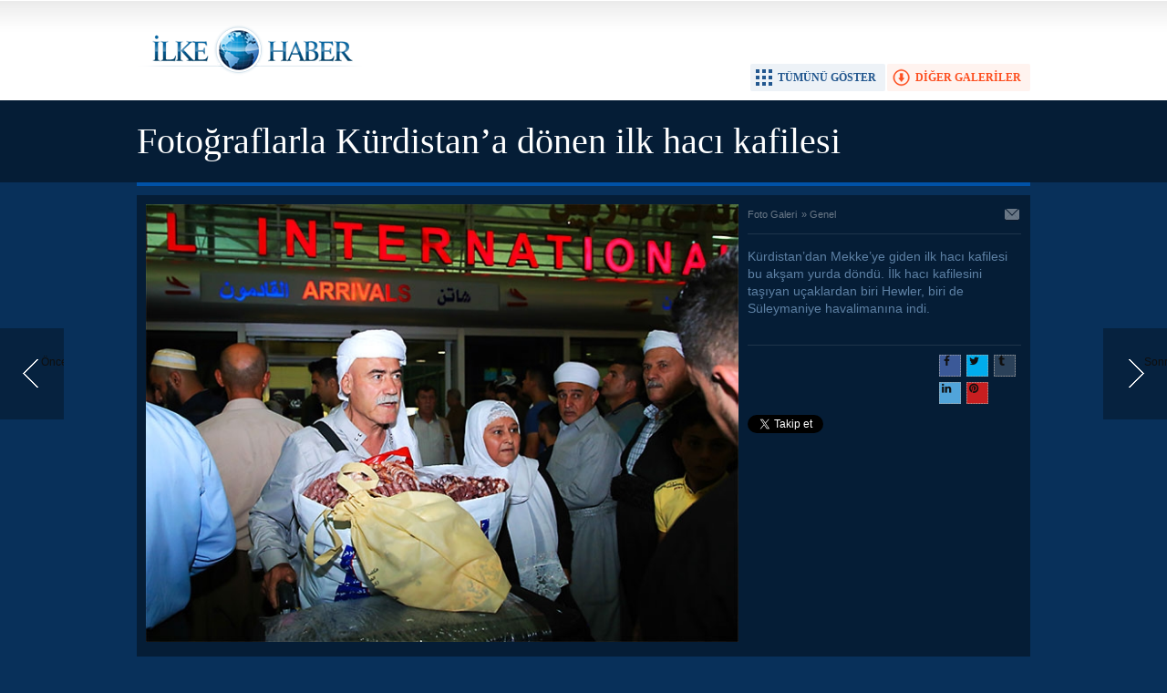

--- FILE ---
content_type: text/html; charset=UTF-8
request_url: https://www.ilkehaber.com/foto-galeri/fotograflarla-kurdistana-donen-ilk-haci-kafilesi-588-p8.htm
body_size: 2638
content:
<!DOCTYPE html>
<html lang="tr" itemscope itemtype="http://schema.org/ImageObject">
<head>
<base href="https://www.ilkehaber.com/" target="_self"/>
<meta http-equiv="Content-Type" content="text/html; charset=UTF-8" />
<meta http-equiv="Refresh" content="2000" />
<title>Fotoğraflarla Kürdistan’a dönen ilk hacı kafilesi foto galerisi</title>
<meta name="description" content="Kürdistan’dan Mekke’ye giden ilk hacı kafilesi bu akşam yurda döndü. İlk hacı kafilesini taşıyan uçaklardan biri Hewler, biri de Süleymaniye havalimanına indi." />
<link rel="canonical" href="https://www.ilkehaber.com/foto-galeri/fotograflarla-kurdistana-donen-ilk-haci-kafilesi-588-p8.htm" />
<link rel="alternate" href="https://m.ilkehaber.com/foto-galeri/fotograflarla-kurdistana-donen-ilk-haci-kafilesi-588-p8.htm" media="only screen and (max-width: 640px)" />
<link rel="prev" href="https://www.ilkehaber.com/foto-galeri/fotograflarla-kurdistana-donen-ilk-haci-kafilesi-588-p7.htm" />
<link rel="next" href="https://www.ilkehaber.com/foto-galeri/fotograflarla-kurdistana-donen-ilk-haci-kafilesi-588-p9.htm" />
<link rel="image_src" type="image/jpeg" href="https://www.ilkehaber.com/d/gallery/588_8.jpg" />
<meta name="DC.date.issued" content="2019-08-18T10:04:00+03:00" />
<meta property="og:site_name" content="İlke Haber" />
<meta property="og:url" content="https://www.ilkehaber.com/foto-galeri/fotograflarla-kurdistana-donen-ilk-haci-kafilesi-588-p8.htm" />
<meta property="og:title" content="Fotoğraflarla Kürdistan’a dönen ilk hacı kafilesi" />
<meta property="og:description" content="Kürdistan’dan Mekke’ye giden ilk hacı kafilesi bu akşam yurda döndü. İlk hacı kafilesini taşıyan uçaklardan biri Hewler, biri de Süleymaniye havalimanına indi." />
<meta property="og:image" content="https://www.ilkehaber.com/d/gallery/588_8.jpg" />
<meta name="twitter:card" content="photo">
<meta name="twitter:site" content="@@ilkehaber">
<meta name="twitter:url" content="https://www.ilkehaber.com/foto-galeri/fotograflarla-kurdistana-donen-ilk-haci-kafilesi-588-p8.htm">
<meta name="twitter:title" content="Fotoğraflarla Kürdistan’a dönen ilk hacı kafilesi" />
<meta name="twitter:description" content="" />
<meta name="twitter:image" content="https://www.ilkehaber.com/d/gallery/588_8.jpg" />
<meta itemprop="interactionCount" content="İzlenme: 131428" />
<meta itemprop="thumbnailUrl" content="https://www.ilkehaber.com/d/gallery/588_8_t.jpg" />
<meta itemprop="dateCreated" content="2019-08-18T10:07:21+03:00" />
<meta itemprop="dateModified" content="2019-08-18T10:13:49+03:00" />
<link href="https://www.ilkehaber.com/s/style.css?200519.css" type="text/css" rel="stylesheet" />
<script type="text/javascript" src="https://www.ilkehaber.com/s/function.js?190723.js"></script><meta property="fb:admins" content="565998535" /> 

<script type="text/javascript">

  var _gaq = _gaq || [];
  _gaq.push(['_setAccount', 'UA-28986618-1']);
  _gaq.push(['_trackPageview']);

  (function() {
    var ga = document.createElement('script'); ga.type = 'text/javascript'; ga.async = true;
    ga.src = ('https:' == document.location.protocol ? 'https://ssl' : 'http://www') + '.google-analytics.com/ga.js';
    var s = document.getElementsByTagName('script')[0]; s.parentNode.insertBefore(ga, s);
  })();

</script></head>
<body class="body_gallery_detail">
<div class="main_container"><a class="gallery_nav gallery_nav_prev" href="https://www.ilkehaber.com/foto-galeri/fotograflarla-kurdistana-donen-ilk-haci-kafilesi-588-p7.htm" rel="prev" title="Önceki"><span>Önceki</span></a><a class="gallery_nav gallery_nav_next" href="https://www.ilkehaber.com/foto-galeri/fotograflarla-kurdistana-donen-ilk-haci-kafilesi-588-p9.htm" rel="next" title="Sonraki"><span>Sonraki</span></a><div id="base" class="base_gallery base_position clearfix"><div class="top_part"><div class="logo"><a href="https://www.ilkehaber.com/" rel="home"><img src="https://www.ilkehaber.com/s/i/logo.png" alt="İlke Haber" width="250" height="100" /></a></div><ul class="actions"><li class="other" onclick="goSelf('foto-galeriler/genel-6.htm');"><span>DİĞER GALERİLER</span></li><li class="showall" onclick="showAllGalleryImages();"><span>TÜMÜNÜ GÖSTER</span></li><li class="fullscreen" onclick="showGalleryFullscreen();"><span>TAM EKRAN YAP</span></li></ul></div><div class="page_title"><h1 itemprop="name">Fotoğraflarla Kürdistan’a dönen ilk hacı kafilesi</h1></div><div class="middle_content"><div class="image_gallery_detail"><div id="g_image" class="image"><a href="https://www.ilkehaber.com/foto-galeri/fotograflarla-kurdistana-donen-ilk-haci-kafilesi-588-p9.htm" title="Sonraki resim için tıkayınız" rel="self"><img src="https://www.ilkehaber.com/d/gallery/588_8.jpg" alt="Fotoğraflarla Kürdistan’a dönen ilk hacı kafilesi galerisi resim 8" itemprop="image" /></a><div class="banner" style="margin: 10px 0 0 0;"><script async src="//pagead2.googlesyndication.com/pagead/js/adsbygoogle.js"></script>
<!-- 670x90 FotobGaleri resim altı -->
<ins class="adsbygoogle"
     style="display:inline-block;width:670px;height:90px"
     data-ad-client="ca-pub-1941069533683196"
     data-ad-slot="3978353061"></ins>
<script>
(adsbygoogle = window.adsbygoogle || []).push({});
</script></div></div><div class="side_detail"><div class="content_top"><div class="nav" itemscope itemtype="http://data-vocabulary.org/Breadcrumb"><a itemprop="url" href="https://www.ilkehaber.com/foto-galeri/" rel="self"><span itemprop="title">Foto Galeri</span></a><span itemprop="child" itemscope itemtype="http://data-vocabulary.org/Breadcrumb">&raquo; <a itemprop="url" href="https://www.ilkehaber.com/foto-galeriler/genel-6.htm" rel="self"><span itemprop="title">Genel</span></a></span></div><div class="tools"><a class="go_send" rel="nofollow" href="javascript:void(0)" onclick="return openPopUp_520x390('https://www.ilkehaber.com/send_to_friend.php?type=10&amp;id=588');" title="Arkadaşına Gönder"></a></div></div><div class="description text_content" itemprop="caption"></div><div class="short_content" itemprop="description">Kürdistan’dan Mekke’ye giden ilk hacı kafilesi bu akşam yurda döndü. İlk hacı kafilesini taşıyan uçaklardan biri Hewler, biri de Süleymaniye havalimanına indi.</div><div class="share"><div class="part1"><script type="text/javascript">showBookmark4();</script></div><div class="part2"><script type="text/javascript">showBookmark6("https://www.facebook.com/ilkehabersitesi/", "@ilkehaber");</script></div></div></div></div><div class="image_gallery_info"><div class="date" itemprop="datePublished" content="2019-08-18T10:04:00+03:00">18 Ağustos 2019 Pazar 10:04</div><div class="label">8 / 24</div></div><div class="image_gallery_thumb" id="image_gallery_thumb"><div class="buttons prev" title="Geri"><span></span></div><div class="buttons next" title="İleri"><span></span></div><div class="viewport"><ul class="overview"><li><a href="https://www.ilkehaber.com/foto-galeri/fotograflarla-kurdistana-donen-ilk-haci-kafilesi-588-p1.htm" rel="self"><img src="https://www.ilkehaber.com/d/gallery/588_1_t.jpg" alt="" width="120" height="90" /></a></li><li><a href="https://www.ilkehaber.com/foto-galeri/fotograflarla-kurdistana-donen-ilk-haci-kafilesi-588-p2.htm" rel="self"><img src="https://www.ilkehaber.com/d/gallery/588_2_t.jpg" alt="" width="120" height="90" /></a></li><li><a href="https://www.ilkehaber.com/foto-galeri/fotograflarla-kurdistana-donen-ilk-haci-kafilesi-588-p3.htm" rel="self"><img src="https://www.ilkehaber.com/d/gallery/588_3_t.jpg" alt="" width="120" height="90" /></a></li><li><a href="https://www.ilkehaber.com/foto-galeri/fotograflarla-kurdistana-donen-ilk-haci-kafilesi-588-p4.htm" rel="self"><img src="https://www.ilkehaber.com/d/gallery/588_4_t.jpg" alt="" width="120" height="90" /></a></li><li><a href="https://www.ilkehaber.com/foto-galeri/fotograflarla-kurdistana-donen-ilk-haci-kafilesi-588-p5.htm" rel="self"><img src="https://www.ilkehaber.com/d/gallery/588_5_t.jpg" alt="" width="120" height="90" /></a></li><li><a href="https://www.ilkehaber.com/foto-galeri/fotograflarla-kurdistana-donen-ilk-haci-kafilesi-588-p6.htm" rel="self"><img src="https://www.ilkehaber.com/d/gallery/588_6_t.jpg" alt="" width="120" height="90" /></a></li><li><a href="https://www.ilkehaber.com/foto-galeri/fotograflarla-kurdistana-donen-ilk-haci-kafilesi-588-p7.htm" rel="self"><img src="https://www.ilkehaber.com/d/gallery/588_7_t.jpg" alt="" width="120" height="90" /></a></li><li class="active"><a href="https://www.ilkehaber.com/foto-galeri/fotograflarla-kurdistana-donen-ilk-haci-kafilesi-588-p8.htm" rel="self"><img src="https://www.ilkehaber.com/d/gallery/588_8_t.jpg" alt="" width="120" height="90" /></a></li><li><a href="https://www.ilkehaber.com/foto-galeri/fotograflarla-kurdistana-donen-ilk-haci-kafilesi-588-p9.htm" rel="self"><img src="https://www.ilkehaber.com/d/gallery/588_9_t.jpg" alt="" width="120" height="90" /></a></li><li><a href="https://www.ilkehaber.com/foto-galeri/fotograflarla-kurdistana-donen-ilk-haci-kafilesi-588-p10.htm" rel="self"><img src="https://www.ilkehaber.com/d/gallery/588_10_t.jpg" alt="" width="120" height="90" /></a></li><li><a href="https://www.ilkehaber.com/foto-galeri/fotograflarla-kurdistana-donen-ilk-haci-kafilesi-588-p11.htm" rel="self"><img src="https://www.ilkehaber.com/d/gallery/588_11_t.jpg" alt="" width="120" height="90" /></a></li><li><a href="https://www.ilkehaber.com/foto-galeri/fotograflarla-kurdistana-donen-ilk-haci-kafilesi-588-p12.htm" rel="self"><img src="https://www.ilkehaber.com/d/gallery/588_12_t.jpg" alt="" width="120" height="90" /></a></li><li><a href="https://www.ilkehaber.com/foto-galeri/fotograflarla-kurdistana-donen-ilk-haci-kafilesi-588-p13.htm" rel="self"><img src="https://www.ilkehaber.com/d/gallery/588_13_t.jpg" alt="" width="120" height="90" /></a></li><li><a href="https://www.ilkehaber.com/foto-galeri/fotograflarla-kurdistana-donen-ilk-haci-kafilesi-588-p14.htm" rel="self"><img src="https://www.ilkehaber.com/d/gallery/588_14_t.jpg" alt="" width="120" height="90" /></a></li><li><a href="https://www.ilkehaber.com/foto-galeri/fotograflarla-kurdistana-donen-ilk-haci-kafilesi-588-p15.htm" rel="self"><img src="https://www.ilkehaber.com/d/gallery/588_15_t.jpg" alt="" width="120" height="90" /></a></li><li><a href="https://www.ilkehaber.com/foto-galeri/fotograflarla-kurdistana-donen-ilk-haci-kafilesi-588-p16.htm" rel="self"><img src="https://www.ilkehaber.com/d/gallery/588_16_t.jpg" alt="" width="120" height="90" /></a></li><li><a href="https://www.ilkehaber.com/foto-galeri/fotograflarla-kurdistana-donen-ilk-haci-kafilesi-588-p17.htm" rel="self"><img src="https://www.ilkehaber.com/d/gallery/588_17_t.jpg" alt="" width="120" height="90" /></a></li><li><a href="https://www.ilkehaber.com/foto-galeri/fotograflarla-kurdistana-donen-ilk-haci-kafilesi-588-p18.htm" rel="self"><img src="https://www.ilkehaber.com/d/gallery/588_18_t.jpg" alt="" width="120" height="90" /></a></li><li><a href="https://www.ilkehaber.com/foto-galeri/fotograflarla-kurdistana-donen-ilk-haci-kafilesi-588-p19.htm" rel="self"><img src="https://www.ilkehaber.com/d/gallery/588_19_t.jpg" alt="" width="120" height="90" /></a></li><li><a href="https://www.ilkehaber.com/foto-galeri/fotograflarla-kurdistana-donen-ilk-haci-kafilesi-588-p20.htm" rel="self"><img src="https://www.ilkehaber.com/d/gallery/588_20_t.jpg" alt="" width="120" height="90" /></a></li><li><a href="https://www.ilkehaber.com/foto-galeri/fotograflarla-kurdistana-donen-ilk-haci-kafilesi-588-p21.htm" rel="self"><img src="https://www.ilkehaber.com/d/gallery/588_21_t.jpg" alt="" width="120" height="90" /></a></li><li><a href="https://www.ilkehaber.com/foto-galeri/fotograflarla-kurdistana-donen-ilk-haci-kafilesi-588-p22.htm" rel="self"><img src="https://www.ilkehaber.com/d/gallery/588_22_t.jpg" alt="" width="120" height="90" /></a></li><li><a href="https://www.ilkehaber.com/foto-galeri/fotograflarla-kurdistana-donen-ilk-haci-kafilesi-588-p23.htm" rel="self"><img src="https://www.ilkehaber.com/d/gallery/588_23_t.jpg" alt="" width="120" height="90" /></a></li><li><a href="https://www.ilkehaber.com/foto-galeri/fotograflarla-kurdistana-donen-ilk-haci-kafilesi-588-p24.htm" rel="self"><img src="https://www.ilkehaber.com/d/gallery/588_24_t.jpg" alt="" width="120" height="90" /></a></li></ul></div></div><ul class="image_gallery_list clearfix" style="display: none;"><li><a href="https://www.ilkehaber.com/foto-galeri/fotograflarla-kurdistana-donen-ilk-haci-kafilesi-588-p1.htm" rel="page"><img src="https://www.ilkehaber.com/d/gallery/588_1_t.jpg" alt="" width="120" height="90" /></a></li><li><a href="https://www.ilkehaber.com/foto-galeri/fotograflarla-kurdistana-donen-ilk-haci-kafilesi-588-p2.htm" rel="page"><img src="https://www.ilkehaber.com/d/gallery/588_2_t.jpg" alt="" width="120" height="90" /></a></li><li><a href="https://www.ilkehaber.com/foto-galeri/fotograflarla-kurdistana-donen-ilk-haci-kafilesi-588-p3.htm" rel="page"><img src="https://www.ilkehaber.com/d/gallery/588_3_t.jpg" alt="" width="120" height="90" /></a></li><li><a href="https://www.ilkehaber.com/foto-galeri/fotograflarla-kurdistana-donen-ilk-haci-kafilesi-588-p4.htm" rel="page"><img src="https://www.ilkehaber.com/d/gallery/588_4_t.jpg" alt="" width="120" height="90" /></a></li><li><a href="https://www.ilkehaber.com/foto-galeri/fotograflarla-kurdistana-donen-ilk-haci-kafilesi-588-p5.htm" rel="page"><img src="https://www.ilkehaber.com/d/gallery/588_5_t.jpg" alt="" width="120" height="90" /></a></li><li><a href="https://www.ilkehaber.com/foto-galeri/fotograflarla-kurdistana-donen-ilk-haci-kafilesi-588-p6.htm" rel="page"><img src="https://www.ilkehaber.com/d/gallery/588_6_t.jpg" alt="" width="120" height="90" /></a></li><li><a href="https://www.ilkehaber.com/foto-galeri/fotograflarla-kurdistana-donen-ilk-haci-kafilesi-588-p7.htm" rel="page"><img src="https://www.ilkehaber.com/d/gallery/588_7_t.jpg" alt="" width="120" height="90" /></a></li><li><a href="https://www.ilkehaber.com/foto-galeri/fotograflarla-kurdistana-donen-ilk-haci-kafilesi-588-p8.htm" rel="page"><img src="https://www.ilkehaber.com/d/gallery/588_8_t.jpg" alt="" width="120" height="90" /></a></li><li><a href="https://www.ilkehaber.com/foto-galeri/fotograflarla-kurdistana-donen-ilk-haci-kafilesi-588-p9.htm" rel="page"><img src="https://www.ilkehaber.com/d/gallery/588_9_t.jpg" alt="" width="120" height="90" /></a></li><li><a href="https://www.ilkehaber.com/foto-galeri/fotograflarla-kurdistana-donen-ilk-haci-kafilesi-588-p10.htm" rel="page"><img src="https://www.ilkehaber.com/d/gallery/588_10_t.jpg" alt="" width="120" height="90" /></a></li><li><a href="https://www.ilkehaber.com/foto-galeri/fotograflarla-kurdistana-donen-ilk-haci-kafilesi-588-p11.htm" rel="page"><img src="https://www.ilkehaber.com/d/gallery/588_11_t.jpg" alt="" width="120" height="90" /></a></li><li><a href="https://www.ilkehaber.com/foto-galeri/fotograflarla-kurdistana-donen-ilk-haci-kafilesi-588-p12.htm" rel="page"><img src="https://www.ilkehaber.com/d/gallery/588_12_t.jpg" alt="" width="120" height="90" /></a></li><li><a href="https://www.ilkehaber.com/foto-galeri/fotograflarla-kurdistana-donen-ilk-haci-kafilesi-588-p13.htm" rel="page"><img src="https://www.ilkehaber.com/d/gallery/588_13_t.jpg" alt="" width="120" height="90" /></a></li><li><a href="https://www.ilkehaber.com/foto-galeri/fotograflarla-kurdistana-donen-ilk-haci-kafilesi-588-p14.htm" rel="page"><img src="https://www.ilkehaber.com/d/gallery/588_14_t.jpg" alt="" width="120" height="90" /></a></li><li><a href="https://www.ilkehaber.com/foto-galeri/fotograflarla-kurdistana-donen-ilk-haci-kafilesi-588-p15.htm" rel="page"><img src="https://www.ilkehaber.com/d/gallery/588_15_t.jpg" alt="" width="120" height="90" /></a></li><li><a href="https://www.ilkehaber.com/foto-galeri/fotograflarla-kurdistana-donen-ilk-haci-kafilesi-588-p16.htm" rel="page"><img src="https://www.ilkehaber.com/d/gallery/588_16_t.jpg" alt="" width="120" height="90" /></a></li><li><a href="https://www.ilkehaber.com/foto-galeri/fotograflarla-kurdistana-donen-ilk-haci-kafilesi-588-p17.htm" rel="page"><img src="https://www.ilkehaber.com/d/gallery/588_17_t.jpg" alt="" width="120" height="90" /></a></li><li><a href="https://www.ilkehaber.com/foto-galeri/fotograflarla-kurdistana-donen-ilk-haci-kafilesi-588-p18.htm" rel="page"><img src="https://www.ilkehaber.com/d/gallery/588_18_t.jpg" alt="" width="120" height="90" /></a></li><li><a href="https://www.ilkehaber.com/foto-galeri/fotograflarla-kurdistana-donen-ilk-haci-kafilesi-588-p19.htm" rel="page"><img src="https://www.ilkehaber.com/d/gallery/588_19_t.jpg" alt="" width="120" height="90" /></a></li><li><a href="https://www.ilkehaber.com/foto-galeri/fotograflarla-kurdistana-donen-ilk-haci-kafilesi-588-p20.htm" rel="page"><img src="https://www.ilkehaber.com/d/gallery/588_20_t.jpg" alt="" width="120" height="90" /></a></li><li><a href="https://www.ilkehaber.com/foto-galeri/fotograflarla-kurdistana-donen-ilk-haci-kafilesi-588-p21.htm" rel="page"><img src="https://www.ilkehaber.com/d/gallery/588_21_t.jpg" alt="" width="120" height="90" /></a></li><li><a href="https://www.ilkehaber.com/foto-galeri/fotograflarla-kurdistana-donen-ilk-haci-kafilesi-588-p22.htm" rel="page"><img src="https://www.ilkehaber.com/d/gallery/588_22_t.jpg" alt="" width="120" height="90" /></a></li><li><a href="https://www.ilkehaber.com/foto-galeri/fotograflarla-kurdistana-donen-ilk-haci-kafilesi-588-p23.htm" rel="page"><img src="https://www.ilkehaber.com/d/gallery/588_23_t.jpg" alt="" width="120" height="90" /></a></li><li><a href="https://www.ilkehaber.com/foto-galeri/fotograflarla-kurdistana-donen-ilk-haci-kafilesi-588-p24.htm" rel="page"><img src="https://www.ilkehaber.com/d/gallery/588_24_t.jpg" alt="" width="120" height="90" /></a></li></ul><div class="clear"></div></div>	<script type="text/javascript">
		$(document).ready(function()
		{
			$("#image_gallery_thumb").tinycarousel({ display: 7, interval: false, duration: 1000, axis: 'x', start: '2' });
		});
	</script>
	</div></div><script type="text/javascript">showSocialOverlay("https://www.facebook.com/ilkehabersitesi/", "@ilkehaber");</script></body></html>

--- FILE ---
content_type: text/html; charset=utf-8
request_url: https://www.google.com/recaptcha/api2/aframe
body_size: 267
content:
<!DOCTYPE HTML><html><head><meta http-equiv="content-type" content="text/html; charset=UTF-8"></head><body><script nonce="uEaGScPsbk3EKgM6oVmK7w">/** Anti-fraud and anti-abuse applications only. See google.com/recaptcha */ try{var clients={'sodar':'https://pagead2.googlesyndication.com/pagead/sodar?'};window.addEventListener("message",function(a){try{if(a.source===window.parent){var b=JSON.parse(a.data);var c=clients[b['id']];if(c){var d=document.createElement('img');d.src=c+b['params']+'&rc='+(localStorage.getItem("rc::a")?sessionStorage.getItem("rc::b"):"");window.document.body.appendChild(d);sessionStorage.setItem("rc::e",parseInt(sessionStorage.getItem("rc::e")||0)+1);localStorage.setItem("rc::h",'1769207750881');}}}catch(b){}});window.parent.postMessage("_grecaptcha_ready", "*");}catch(b){}</script></body></html>